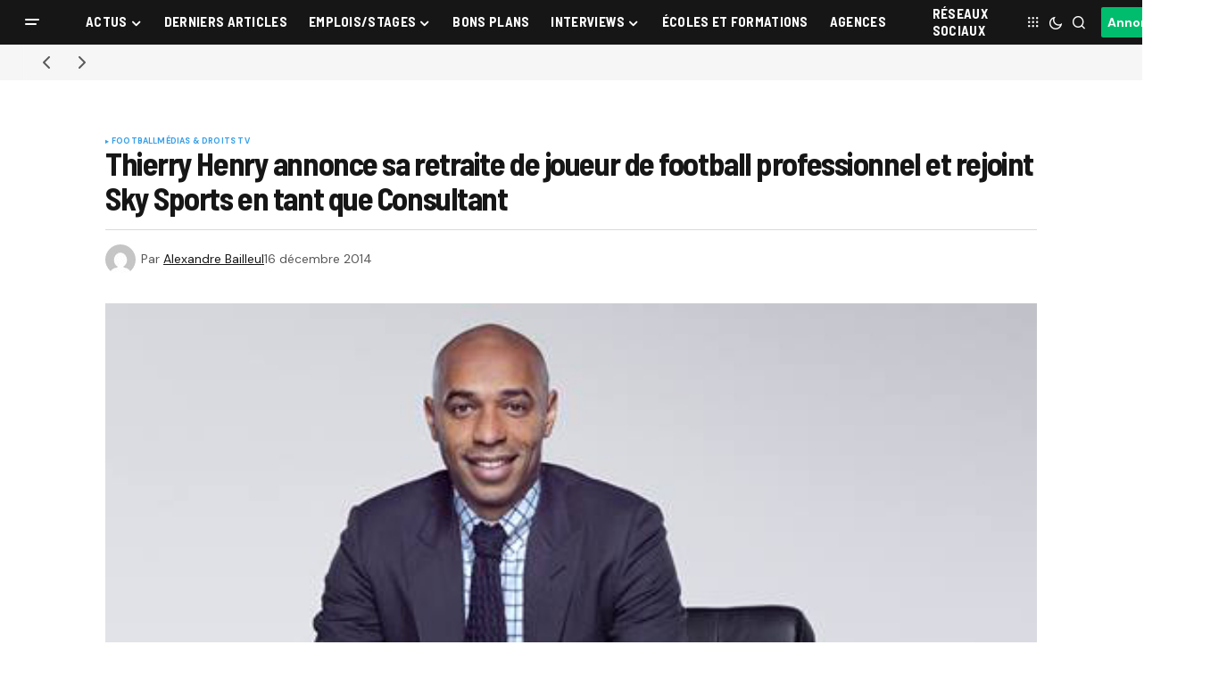

--- FILE ---
content_type: text/css; charset=utf-8
request_url: https://www.sportbuzzbusiness.fr/wp-content/cache/min/1/wp-content/plugins/atcreative-shortcodes/atcreative-shortcodes.css?ver=1767298726
body_size: 548
content:
.shortcode-content,.shortcode-information{background-color:#fff;padding:8px;box-shadow:0 0 5px #ccc}.shortcode-content p,.shortcode-information p{font-size:14px}.shortcode-content{margin-bottom:20px}.shortcode-information{margin-top:40px}.publicite-article-shortcode{background-color:#fff;border:1px solid #dfdfdf;padding:8px;margin-top:10px;margin-bottom:10px;box-shadow:0 0 5px #ccc}.texte-partenaire{padding-right:10px}.custom-post-shortcode{background-color:#fff;padding:8px;margin:10px 0;border:1px solid #dfdfdf;position:relative;min-height:132px;line-height:1.35em;box-shadow:0 0 5px #ccc}.shortcode-logo{float:left;border:1px solid #dfdfdf;margin-right:10px;max-width:115px;height:auto}.shortcode-title{font-weight:700;clear:none;vertical-align:middle}.shortcode-description{font-size:13px;color:#666}.shortcode-offre{color:red;font-weight:700;margin-top:8px}.shortcode-button{position:absolute;right:10px;bottom:10px;background-color:#1976d3;padding:10px 15px;color:#fff;text-decoration:none;border-radius:4px;margin-left:10px}.shortcode-date{position:absolute;right:10px;top:10px;font-size:.8em}@media (max-width:768px){.shortcode-logo{float:left}.shortcode-date{position:relative;font-size:.8em;padding-left:10px}}.partenaires-widget-content{display:flex;justify-content:space-between;flex-wrap:wrap}.partenaires-widget-content a{flex-basis:calc(50% - 10px);margin-right:20px;margin-bottom:20px}.partenaires-widget-content a:nth-child(2n){margin-right:0}.partenaires-widget-content img{max-width:130px;max-height:130px;width:auto;height:auto;display:block;margin:0 auto}.blue{text-align:center;margin:auto;display:block;max-width:280px;background:#0599d9;color:#fff}.title-widget{text-align:center;margin-bottom:15px;font-weight:600}